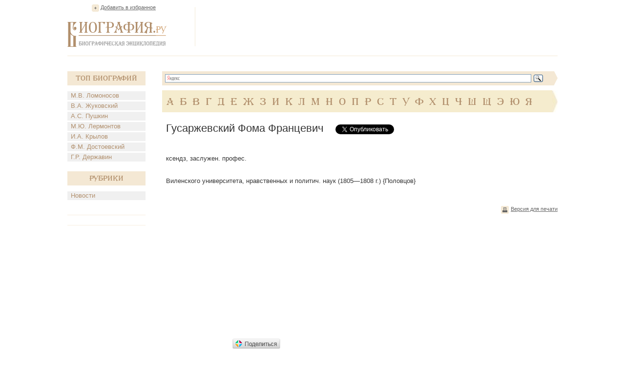

--- FILE ---
content_type: text/html; charset=UTF-8
request_url: https://www.biografija.ru/biography/gusarzhevskij-foma-francevich.htm
body_size: 4601
content:

          <!DOCTYPE html>
<html xmlns="http://www.w3.org/1999/xhtml" > 
<head> 
<meta http-equiv="Content-Type" content="text/html; charset=utf-8" /> 
<title>Гусаржевский Фома Францевич - Биография</title>
<meta name="description" content="Гусаржевский Фома Францевич. Биография, факты из жизни. Краткие биографические сведения. Ф.Ф. Гусаржевский"/>
<meta name="keywords" content="гусаржевский фома францевич, гусаржевский фома францевич биография"/>
<link rel="stylesheet" href="/css/style.css" type="text/css" media="screen, projection" />
<script type="text/javascript">
function addBookmark() {
if (document.all) window.external.addFavorite('http://www.biografija.ru/biography/gusarzhevskij-foma-francevich.htm', 'Гусаржевский Фома Францевич | Биография');
}
</script>

<script type="text/javascript" src="//vk.com/js/api/openapi.js?71"></script>
<script type="text/javascript">
  VK.init({apiId: 3278385, onlyWidgets: true});
</script>


<script type="text/javascript" src="https://apis.google.com/js/plusone.js"></script>

</head>
<body>
<div class="main">
	<div class="header">
		<div class="favor"><a href="https://www.biografija.ru/biography/gusarzhevskij-foma-francevich.htm" title="Гусаржевский Фома Францевич | Биография" rel="sidebar" onclick="addBookmark()">Добавить в избранное</a></div><!--favor-->
		
		<div class="logo"><a href="https://www.biografija.ru/"><img src="/images/logo.png" alt="Биография.Ру" /></a></div><!--logo-->
		
		<div class="banner-top">

<script type="text/javascript"><!--
google_ad_client = "ca-pub-2939101466123368";
/* Biogr */
google_ad_slot = "9044666501";
google_ad_width = 728;
google_ad_height = 90;
//-->
</script>
<script type="text/javascript"
src="//pagead2.googlesyndication.com/pagead/show_ads.js">
</script>

		</div><!--banner-top-->
	</div><!--header-->
	
	
	
		<div class="content">
		<div class="left">
			<div class="biography">
				<div class="t-biog">Топ Биографий</div><!--t-biog-->
				<ul>
										<li><a href="https://www.biografija.ru/biography/lomonosov-mikhail-vasilevich.htm" title="Ломоносов Михаил Васильевич">М.В. Ломоносов</a></li>
										<li><a href="https://www.biografija.ru/biography/zhukovskij-vasilij-andreevich.htm" title="Жуковский Василий Андреевич">В.А. Жуковский</a></li>
										<li><a href="https://www.biografija.ru/biography/pushkin-aleksandr-sergeevich.htm" title="Пушкин Александр Сергеевич">А.С. Пушкин</a></li>
										<li><a href="https://www.biografija.ru/biography/lermontov-mikhail-jurevich.htm" title="Лермонтов Михаил Юрьевич">М.Ю. Лермонтов</a></li>
										<li><a href="https://www.biografija.ru/biography/krylov-ivan-andreevich.htm" title="Крылов Иван Андреевич">И.А. Крылов</a></li>
										<li><a href="https://www.biografija.ru/biography/dostoevskij-fedor-mikhajlovich.htm" title="Достоевский Федор Михайлович">Ф.М. Достоевский</a></li>
										<li><a href="https://www.biografija.ru/biography/derzhavin-gavriil-romanovich.htm" title="Державин Гавриил Романович">Г.Р. Державин</a></li>
									</ul>
			</div><!--biography-->
			<div class="biography">
			<div class="t-biog">Рубрики</div><!--t-biog-->
			<ul>

			<li><a href="news/">Новости</a></li>
			
			</ul>
			</div>
			     <div class="promo-l">
			
			</div>
			  <div class="promo-l">
			
			</div>
			
			<div class="banner-l">
<script type="text/javascript"><!--
google_ad_client = "ca-pub-2939101466123368";
/* biogrleft */
google_ad_slot = "1521399704";
google_ad_width = 160;
google_ad_height = 600;
//-->
</script>
<script type="text/javascript"
src="//pagead2.googlesyndication.com/pagead/show_ads.js">
</script>	

			</div><!--banner-l-->
						<div class="biography">
				<div class="t-biog">Случайные биографии</div><!--t-biog-->
				<ul>
										<li><a href="https://www.biografija.ru/biography/belyaeva-galina-pavlovna.htm" title="Беляева Галина Павловна">Г.П. Беляева</a></li>
										<li><a href="https://www.biografija.ru/biography/vorobev-vladimir-iosifovich.htm" title="Воробьев Владимир Иосифович">В.И. Воробьев</a></li>
										<li><a href="https://www.biografija.ru/biography/danilovich-ignatij-nik.htm" title="Данилович Игнатий Ник.">И.Н. Данилович</a></li>
										<li><a href="https://www.biografija.ru/biography/druchin-igor-sergeevich.htm" title="Дручин Игорь Сергеевич">И.С. Дручин</a></li>
										<li><a href="https://www.biografija.ru/biography/zhuravlenko-pavel-maksimovich.htm" title="Журавленко Павел Максимович">П.М. Журавленко</a></li>
										<li><a href="https://www.biografija.ru/biography/zakharov-nikolaj-sergeevich.htm" title="Захаров Николай Сергеевич">Н.С. Захаров</a></li>
										<li><a href="https://www.biografija.ru/biography/zverev-konstantin-yakovlevich.htm" title="Зверев Константин Яковлевич">К.Я. Зверев</a></li>
										<li><a href="https://www.biografija.ru/biography/kozhin-aleksej-nikitich.htm" title="Кожин Алексей Никитич">А.Н. Кожин</a></li>
										<li><a href="https://www.biografija.ru/biography/perfilev-stepan-vasilevich-general-poruchik.htm" title="Перфильев Степан Васильевич (генерал-поручик)">С.В. Перфильев</a></li>
										<li><a href="https://www.biografija.ru/biography/sokovnin-vasilij-alekseevich.htm" title="Соковнин Василий Алексеевич">В.А. Соковнин</a></li>
										<li><a href="https://www.biografija.ru/biography/pugachev-viktor-georgievich.htm" title="Пугачев Виктор Георгиевич">В.Г. Пугачев</a></li>
										<li><a href="https://www.biografija.ru/biography/khomko-andrej-maksimovich.htm" title="Хомко Андрей Максимович">А.М. Хомко</a></li>
									</ul>			
			</div><!--biography-->
						
			
		</div><!--left-->		<div class="right">
			<div class="search">
				<div class="ya-site-form ya-site-form_inited_no" onclick="return {'bg': '#f4e8d4', 'target': '_self', 'language': 'ru', 'suggest': true, 'tld': 'ru', 'site_suggest': true, 'action': 'http://www.biografija.ru/search/yandex.htm', 'webopt': false, 'fontsize': 13, 'arrow': true, 'fg': '#000000', 'searchid': '1977473', 'logo': 'rb', 'websearch': false, 'type': 3}"><form action="http://yandex.ru/sitesearch" method="get" target="_self"><input type="hidden" name="searchid" value="1977473" /><input type="hidden" name="l10n" value="ru" /><input type="hidden" name="reqenc" value="utf-8" /><input type="text" name="text" value="" /><input type="submit" value="Найти" /></form></div><script type="text/javascript">(function(w,d,c){var s=d.createElement('script'),h=d.getElementsByTagName('script')[0],e=d.documentElement;(' '+e.className+' ').indexOf(' ya-page_js_yes ')===-1&&(e.className+=' ya-page_js_yes');s.type='text/javascript';s.async=true;s.charset='utf-8';s.src=(d.location.protocol==='https:'?'https:':'http:')+'//site.yandex.net/v2.0/js/all.js';h.parentNode.insertBefore(s,h);(w[c]||(w[c]=[])).push(function(){Ya.Site.Form.init()})})(window,document,'yandex_site_callbacks');</script>
				<div class="clear"></div>
			</div><!--search-->
			
			<div class="alpha">
				<ul>
									<li><a href="https://www.biografija.ru/A/">А</a></li> 
									<li><a href="https://www.biografija.ru/B/">Б</a></li> 
									<li><a href="https://www.biografija.ru/V/">В</a></li> 
									<li><a href="https://www.biografija.ru/G/">Г</a></li> 
									<li><a href="https://www.biografija.ru/D/">Д</a></li> 
									<li><a href="https://www.biografija.ru/E/">Е</a></li> 
									<li><a href="https://www.biografija.ru/ZH/">Ж</a></li> 
									<li><a href="https://www.biografija.ru/Z/">З</a></li> 
									<li><a href="https://www.biografija.ru/I/">И</a></li> 
									<li><a href="https://www.biografija.ru/K/">К</a></li> 
									<li><a href="https://www.biografija.ru/L/">Л</a></li> 
									<li><a href="https://www.biografija.ru/M/">М</a></li> 
									<li><a href="https://www.biografija.ru/N/">Н</a></li> 
									<li><a href="https://www.biografija.ru/O/">О</a></li> 
									<li><a href="https://www.biografija.ru/P/">П</a></li> 
									<li><a href="https://www.biografija.ru/R/">Р</a></li> 
									<li><a href="https://www.biografija.ru/S/">С</a></li> 
									<li><a href="https://www.biografija.ru/T/">Т</a></li> 
									<li><a href="https://www.biografija.ru/U/">У</a></li> 
									<li><a href="https://www.biografija.ru/F/">Ф</a></li> 
									<li><a href="https://www.biografija.ru/KH/">Х</a></li> 
									<li><a href="https://www.biografija.ru/C/">Ц</a></li> 
									<li><a href="https://www.biografija.ru/CH/">Ч</a></li> 
									<li><a href="https://www.biografija.ru/SH/">Ш</a></li> 
									<li><a href="https://www.biografija.ru/SHH/">Щ</a></li> 
									<li><a href="https://www.biografija.ru/E/">Э</a></li> 
									<li><a href="https://www.biografija.ru/JU/">Ю</a></li> 
									<li><a href="https://www.biografija.ru/YA/">Я</a></li> 
								</ul>
			</div><!--alpha-->			<div class="text" itemscope itemtype="http://schema.org/ScholarlyArticle">
				<div class="t-page">
					<h1 itemprop="headline">Гусаржевский Фома Францевич</h1>
					
					
					<!--noindex-->
					<div class="soc">
						<ul>
							<li style="width:150px">
<div id="vk_like"></div>

<script type="text/javascript">
VK.Widgets.Like("vk_like", {type: "button", height: 20});
</script>

							</li>
							<li style="width:105px;"><a rel="nofollow" href="https://twitter.com/share" class="twitter-share-button" data-lang="ru">Твитнуть</a><script>!function(d,s,id){var js,fjs=d.getElementsByTagName(s)[0];if(!d.getElementById(id)){js=d.createElement(s);js.id=id;js.src="//platform.twitter.com/widgets.js";fjs.parentNode.insertBefore(js,fjs);}}(document,"script","twitter-wjs");</script></li>
							<li style="width:70px;"><div class="g-plusone" id="g-data" style="padding-left: -100px;"></div>

<script type="text/javascript">
  document.getElementById("g-data").setAttribute("data-size", "medium");
</script>

							</li>
						</ul>
					</div><!--soc-->
					<!--/noindex-->
				</div><!--t-page-->

<!-- Яндекс.Директ -->
<script type="text/javascript">
//<![CDATA[
yandex_partner_id = 119246;
yandex_site_bg_color = 'FFFFFF';
yandex_site_charset = 'windows-1251';
yandex_ad_format = 'direct';
yandex_font_size = 1;
yandex_direct_type = 'flat';
yandex_direct_limit = 2;
yandex_direct_title_font_size = 3;
yandex_direct_title_color = 'CC6600';
yandex_direct_url_color = '000000';
yandex_direct_text_color = '000000';
yandex_direct_hover_color = 'FF8000';
yandex_direct_favicon = true;
document.write('<sc'+'ript type="text/javascript" src="http://an.yandex.ru/system/context.js"></sc'+'ript>');
//]]>
</script>
<div>
<!--9c7ec26b--><!--9c7ec26b-->
	</div>		

				<p itemprop="articleBody">
				
										ксендз, заслужен. профес. <br><br>Виленского университета, нравственных и политич. наук (1805—1808 г.) {Половцов}
					
				</p>
			</div><!--text-->			
			<div class="b-func">
				<ul>
					<li class="print"><a href="https://www.biografija.ru/print/gusarzhevskij-foma-francevich.htm">Версия для печати</a></li>
				</ul>
				<!-- Яндекс.Директ -->
<script type="text/javascript">
//<![CDATA[
yandex_partner_id = 119246;
yandex_site_bg_color = 'FFFFFF';
yandex_site_charset = 'windows-1251';
yandex_ad_format = 'direct';
yandex_font_size = 1;
yandex_direct_type = 'flat';
yandex_direct_limit = 4;
yandex_direct_title_font_size = 3;
yandex_direct_title_color = 'CC6600';
yandex_direct_url_color = '000000';
yandex_direct_text_color = '000000';
yandex_direct_hover_color = 'FF8000';
yandex_direct_favicon = true;
document.write('<sc'+'ript type="text/javascript" src="http://an.yandex.ru/system/context.js"></sc'+'ript>');
//]]>
</script>

			</div><!--b-func-->
		</div>
		<div class="clear"></div>
	</div><!--content-->

    <div class="hFooter"></div><!--hFooter-->
</div><!--main-->

<div class="footer">
	<div class="copy">2006-2026</div><!--copy-->
	
	<div class="logo-f"><img src="/images/logo-f.png" alt="Биография.Ру" /></div><!--logo-f-->

	<div class="counter">
		<ul>
			<li>

<!--noindex-->
<!--LiveInternet counter--><script type="text/javascript"><!--
document.write("<a rel='nofollow' href='http://www.liveinternet.ru/click' "+
"target=_blank><img src='//counter.yadro.ru/hit?t14.1;r"+
escape(document.referrer)+((typeof(screen)=="undefined")?"":
";s"+screen.width+"*"+screen.height+"*"+(screen.colorDepth?
screen.colorDepth:screen.pixelDepth))+";u"+escape(document.URL)+
";"+Math.random()+
"' alt='' title='LiveInternet: показано число просмотров за 24"+
" часа, посетителей за 24 часа и за сегодня' "+
"border='0' width='88' height='31'></a>")
//--></script><!--/LiveInternet-->


<script>
    /* uptolike share begin */
    (function(d,c){
        var up=d.createElement('script'),
                s=d.getElementsByTagName('script')[0],
                r=Math.floor(Math.random() * 1000000);
        var cmp = c + Math.floor(Math.random() * 10000);
        var url = window.location.href;
        window["__uptolike_widgets_settings_"+cmp] = { 
    };
    d.write("<div id='"+cmp+"' class='__uptlk' data-uptlkwdgtId='"+r+"'></div>");
    up.type = 'text/javascript'; up.async = true;
    up.src = "//w.uptolike.com/widgets/v1/widgets.js?b=vk.fb.ok.gp.mr&id=1249657&o=5&m=0&fol=0&t=0&c1=ededed&c1a=0.0&sel=1&scs=11&he=0&c=" + cmp + "&url="+encodeURIComponent(url);
    s.parentNode.insertBefore(up, s);
    })(document,"__uptlk");
    /* uptolike share end */
</script>
<!--/noindex-->


			</li>
		</ul>
	</div><!--counter-->
</div><script defer src="https://static.cloudflareinsights.com/beacon.min.js/vcd15cbe7772f49c399c6a5babf22c1241717689176015" integrity="sha512-ZpsOmlRQV6y907TI0dKBHq9Md29nnaEIPlkf84rnaERnq6zvWvPUqr2ft8M1aS28oN72PdrCzSjY4U6VaAw1EQ==" data-cf-beacon='{"version":"2024.11.0","token":"35babd947a0c4932a6350ca411a14042","r":1,"server_timing":{"name":{"cfCacheStatus":true,"cfEdge":true,"cfExtPri":true,"cfL4":true,"cfOrigin":true,"cfSpeedBrain":true},"location_startswith":null}}' crossorigin="anonymous"></script>
</body>
</html>

--- FILE ---
content_type: text/html; charset=utf-8
request_url: https://accounts.google.com/o/oauth2/postmessageRelay?parent=https%3A%2F%2Fwww.biografija.ru&jsh=m%3B%2F_%2Fscs%2Fabc-static%2F_%2Fjs%2Fk%3Dgapi.lb.en.2kN9-TZiXrM.O%2Fd%3D1%2Frs%3DAHpOoo_B4hu0FeWRuWHfxnZ3V0WubwN7Qw%2Fm%3D__features__
body_size: 162
content:
<!DOCTYPE html><html><head><title></title><meta http-equiv="content-type" content="text/html; charset=utf-8"><meta http-equiv="X-UA-Compatible" content="IE=edge"><meta name="viewport" content="width=device-width, initial-scale=1, minimum-scale=1, maximum-scale=1, user-scalable=0"><script src='https://ssl.gstatic.com/accounts/o/2580342461-postmessagerelay.js' nonce="O24_nNB236rKswVHURlvuQ"></script></head><body><script type="text/javascript" src="https://apis.google.com/js/rpc:shindig_random.js?onload=init" nonce="O24_nNB236rKswVHURlvuQ"></script></body></html>

--- FILE ---
content_type: text/html; charset=utf-8
request_url: https://www.google.com/recaptcha/api2/aframe
body_size: 267
content:
<!DOCTYPE HTML><html><head><meta http-equiv="content-type" content="text/html; charset=UTF-8"></head><body><script nonce="mnudApDJJGiZ9RGiFtsq4Q">/** Anti-fraud and anti-abuse applications only. See google.com/recaptcha */ try{var clients={'sodar':'https://pagead2.googlesyndication.com/pagead/sodar?'};window.addEventListener("message",function(a){try{if(a.source===window.parent){var b=JSON.parse(a.data);var c=clients[b['id']];if(c){var d=document.createElement('img');d.src=c+b['params']+'&rc='+(localStorage.getItem("rc::a")?sessionStorage.getItem("rc::b"):"");window.document.body.appendChild(d);sessionStorage.setItem("rc::e",parseInt(sessionStorage.getItem("rc::e")||0)+1);localStorage.setItem("rc::h",'1769340858080');}}}catch(b){}});window.parent.postMessage("_grecaptcha_ready", "*");}catch(b){}</script></body></html>

--- FILE ---
content_type: application/javascript;charset=utf-8
request_url: https://w.uptolike.com/widgets/v1/version.js?cb=cb__utl_cb_share_1769340839381346
body_size: 396
content:
cb__utl_cb_share_1769340839381346('1ea92d09c43527572b24fe052f11127b');